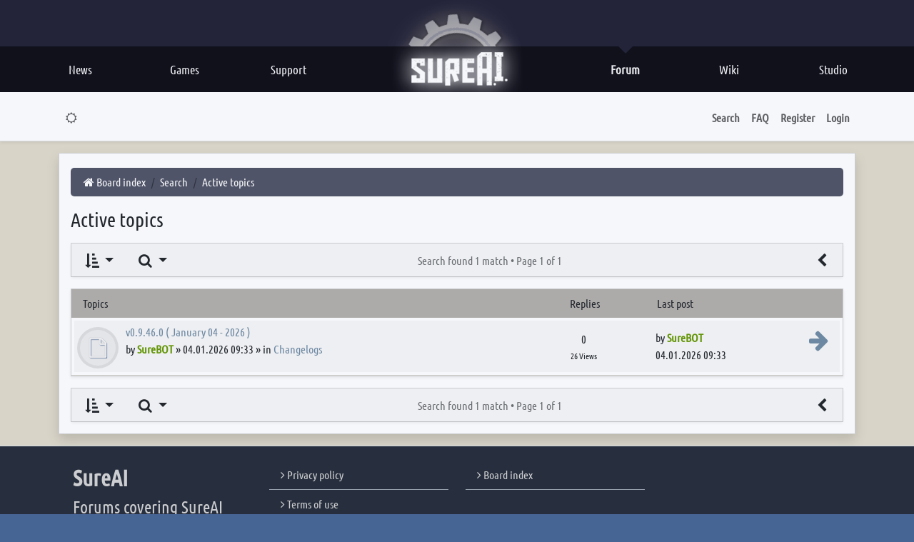

--- FILE ---
content_type: text/html; charset=UTF-8
request_url: https://forum.sureai.net/search.php?search_id=active_topics&sid=d146f1ee53220baf42a45fe7c625d500
body_size: 7848
content:
<!DOCTYPE html>
<html dir="ltr" lang="en-gb">
<head>
<meta charset="utf-8" />
<meta http-equiv="X-UA-Compatible" content="IE=edge" />
<meta name="viewport" content="width=device-width, initial-scale=1" />
<meta property="og:site_name" content="SureAI.net"/>
<meta property="og:title" content="SureAI.net" />
<meta property="og:type" content="website" />
<meta property="og:description" content="Active topics" />
<meta property="og:image" content="http://sureai.net/hp/img/social/socialthumb01.jpg">
<meta property="og:image:type" content="image/ipg" />
<meta property="og:image:width" content="256" />
<meta property="og:image:height" content="256" />
<meta property="og:locale" content="en_US" />
<meta property="og:locale:alternate" content="de_DE" />

<title>SureAI - Active topics</title>

	<link rel="alternate" type="application/atom+xml" title="Feed - SureAI" href="/forum/feed?sid=6e53cb4e4a96767c3fae9339ab28b809">	<link rel="alternate" type="application/atom+xml" title="Feed - News" href="/forum/feed/news?sid=6e53cb4e4a96767c3fae9339ab28b809">	<link rel="alternate" type="application/atom+xml" title="Feed - All forums" href="/forum/feed/forums?sid=6e53cb4e4a96767c3fae9339ab28b809">	<link rel="alternate" type="application/atom+xml" title="Feed - New Topics" href="/forum/feed/topics?sid=6e53cb4e4a96767c3fae9339ab28b809">	<link rel="alternate" type="application/atom+xml" title="Feed - Active Topics" href="/forum/feed/topics_active?sid=6e53cb4e4a96767c3fae9339ab28b809">			

<!--
	style name:	bootlike
	author:		pit
-->



<link href="./assets/css/font-awesome.min.css?assets_version=343" rel="stylesheet">
<link href="./styles/bootlike/theme/stylesheet.css?assets_version=343" rel="stylesheet">









<link base href="https://sureai.net/hp/css/main.css" rel="stylesheet" type="text/css" />
<style type="text/css">

@font-face {
	font-family: 'Ubuntu C';
	src: url('../assets/fonts/Ubuntu-C.ttf');
}


#page-body {

}
body{
	color:#536172;
}
#head{
	height:auto;
}


img.postimage {
    margin-top: 15px;
    margin-bottom: 15px;
}
.row-item {
    padding-top: 10px;
    padding-bottom: 10px;
}


#wrap{
	/*margin-top: -400px;*/
	max-width: 1024px;
	font-family:arial;
}
body {
}
img[src^="./images/smilies/icon_"]{
	border-width: 0;
	margin-bottom: -7px;
	margin-top: -3px;
}
.navbar {
	z-index:10;
	opacity:0.95;
}
.navbar-default {
    background-repeat: repeat-x;
    border-radius: 4px;
    -webkit-box-shadow: inset 0 1px 0 rgba(255,255,255,.15),0 1px 5px rgba(191, 43, 43, 0.1);
    box-shadow: inset 0 1px 0 rgba(114, 48, 48, 0.2),0 1px 5px rgba(0,0,0,.075);
	border-color: #b1ab8f;;
}


.container {
	position: relative;
	top: 50px;
	max-width: 1400px;
	padding-right: 0px;
	padding-left: 0px;
}
.breadcrumb {
    background-color: #515466;
    padding: 4px 15px 4px 15px;
    line-height: 32px;
    border-radius: 5px;
}
.breadcrumb a {
 	color: #fff;
}
.label-info {
    background-color: #db4444;
}
a {
 color: #536172;
}
h2 a {
 color: #fff;
}
.input-group {
	max-width: 400px;
}
.table-striped > tbody > tr:nth-of-type(2n+1) {
    background-color: #fff;
}
.table-striped > tbody > tr:nth-of-type(2n), .table-striped th {
    background-color: #fff;
}
.nav-justified > li > a {
    min-height: 62px;
}
.panel-default > .panel-heading {
    background-image: none;
	background-color: #b1ab8f
}
h4 span a {
	color: #000;
}
.panel-default{
	border-color: #b1ab8f;
}

.panel-primary > .panel-heading {
    background-image: none;
	background-color: #ab2a2a;
}
.panel-primary > .panel-heading {
    border-color: #a57c6c;
}
.panel-primary {
    border-color: #ab2a2a;
}
.panel-info > .panel-heading {
    color: #fff;
}
.inner{
	padding:15px;
	margin: 15px;
}



.panel-group h4, .panel-group h4 a {
	color:#fff;
}
.subforum {
    margin-left: 5px;
}
.post.panel-body {
    background-color: #fcfcfc;
}

.panel{
	background-color: #f8f2e8;
}
.row-item {
	border-bottom: 1px solid #d7d5ce;
}
.bg2 {
    background-color: #e1dbcb;
}
.bg1 {
    background-color: #f7f7f7;
}


#hm {
    height: 64px;
    width: auto;
    position: relative;
    z-index: 4;
    background-color: var(--main-bg-color);
}






.pagination > .active > span, .pagination > .active > span:focus, .pagination > .active > span:hover {
    background-color: #a43434;
    border-color: #ab2a2a;
}
.pagination > li > a, .pagination > li > span, .pagination > li > a:focus, .pagination > li > a:hover, .pagination > li > span:focus, .pagination > li > span:hover {
    color: #0b1117;
}
.label-info {
    background-color: #5fb46f;
}


.alert{
	border: 0px solid transparent;
}

.footer-links{
    background-color: #272f3b;
}
.page-footer {
    background-color: #000000;
}

.card {
	--bs-card-bg: #ffffff;
}

.card-header {
    background-color: #b3afab !important;
}
.card-footer {
    background-color: #ebe7e3 !important
}



.btn-primary {
    --bs-btn-color: #fff;
    --bs-btn-bg: #d9534f;
	--bs-btn-border-color: #b3312d;
    --bs-btn-hover-color: #fff;
    --bs-btn-hover-bg: #bb2b26;
    --bs-btn-hover-border-color: #f5eee3;
    --bs-btn-focus-shadow-rgb: 49, 132, 253;
    --bs-btn-active-color: #fff;
    --bs-btn-active-bg: #9b221f;
    --bs-btn-active-border-color: #b34340;
    --bs-btn-active-shadow: inset 0 3px 5px rgba(0, 0, 0, 0.125);
    --bs-btn-disabled-color: #fff;
    --bs-btn-disabled-bg: #0d6efd;
    --bs-btn-disabled-border-color: #0d6efd;
}
.btn-check:checked+.btn, .btn.active, .btn.show, .btn:first-child:active, :not(.btn-check)+.btn:active {
    color: var(--bs-btn-active-color);
    background-color: #bf3d39;
    border-color: var(--bs-btn-active-border-color);
}

.bg-primary {
    --bs-bg-opacity: 1;
    background-color: rgb(64 85 117) !important;
}

.card.bg2, .list-group-item.bg2, .action-bar .btn.btn-lg:hover, #format-buttons .btn:hover {
	background-color: #faf6f2;
}
div.card-body.p-2.bg2{
	background-color: #faf6f3;
}



.row-item .folder:before {
    background-color: #ededed;
    border: 4px solid #81878c24;
}
.row-item[class*="unread"] .folder:before, .row-item[class*="unread"] .folder:after{
    color: #e75967;
    -webkit-text-stroke: 1px #f39478eb;
}

a {
    color: #6f8ba3;
}

a.badge.bg-info{
	background-color: rgb(209, 83, 82) !important;
}


.mt-3 {
    margin-top: 0rem !important;
}

@media (min-width: 992px) {
    .row-cols-lg-2>* {
        flex: 0 0 auto;
        width: 33%;
    }
}




</style>








<script src="./styles/bootlike/template/color_modes.js"></script>
<noscript><style>body {visibility: visible; opacity: 1;}</style></noscript>
</head>
<body id="phpbb" class="nojs notouch section-search ltr  bg2">
<button onclick="topFunction()" id="gototop" class="btn btn-primary rounded-circle position-fixed" title="Top"><i class="fa fa-angle-up fa-2x" aria-hidden="true"></i></button> 






<div id="head" >

<div id="head-toparea">
<div id="hm-centralize">
<div id="head-left">
	
</div>


<div id="head-right">
  


</div>


</div>

<a href="https://sureai.net" onFocus="this.blur()">
<div id="head-logo"></div>
</a> 

<div id="head-gear-cont">
<div id="head-gear-back">
<div id="head-gear-layer"> 
</div>
</div>

<div id="head-gear"></div>

</div> 
</div>    
    
<div id="hm">
<div id="hm-stroke-long">
<div id="hm-centralize">

<div id="hm-stroke-l">
<a href="https://sureai.net" onFocus="this.blur()">
<div id="hm-entry" class="hm-l">News
</div></a> 
	
<a href="https://sureai.net/games/" onFocus="this.blur()">   
<div id="hm-entry" class="hm-l">Games
</div></a>

<a href="https://sureai.net/support/" onFocus="this.blur()">   
<div id="hm-entry" class="hm-l">Support
</div></a>

</div>


<div id="hm-stroke-r">
<a href="https://sureai.net/studio/" onFocus="this.blur()">   
<div id="hm-entry" class="hm-r">Studio
</div></a>

<a href="http://en.wiki.sureai.net/" onFocus="this.blur()">     
<div id="hm-entry" class="hm-r">Wiki
</div></a>

<a href="https://forum.sureai.net" onFocus="this.blur()">   
<div id="hm-entry" class="hm-r hm-on" >Forum
<div id="hm-entry-on-down" style="display: block"></div>
</div></a>
</div>
    
</div>
 
</div>
</div>
</div>















<!-- SOMETHING-->



	
	
	
	

	<div class="card border-0 sticky-top shadow-sm border-bottom">
		<div class="card-body p-1 px-md-2 px-lg-3">
				<nav class="navbar navbar-expand-md">
	<div class="container-xl">
		<button class="navbar-toggler" type="button" data-bs-toggle="collapse" data-bs-target="#navbar_collapse_header" aria-controls="navbar-collapse-header" aria-expanded="false">
			<span class="navbar-toggler-icon"></span>
		</button>

		<div id="navbar_collapse_header" class="collapse navbar-collapse justify-content-between">

			<ul class="navbar-nav fw-semibold" role="menubar">
				<li class="nav-item light-mode">
					<a class="nav-link" href="javascript:;" title="Dark mode" data-bs-theme-value="light" role="switch">
						<i class="fa fa-moon-o fa-fw" aria-hidden="true"></i>
					</a>
				</li>
				<li class="nav-item dark-mode">
					<a class="nav-link" href="javascript:;" title="Light mode" data-bs-theme-value="dark" role="switch">
						<i class="fa fa-sun-o fa-fw" aria-hidden="true"></i>
					</a>
				</li>

																			</ul>

			<ul class="navbar-nav fw-semibold" role="menubar">

								<li class="nav-item"><a class="nav-link" data-bs-toggle="offcanvas" data-bs-target="#navbar-collapse-search" aria-controls="navbar-collapse-search" role="button" aria-expanded="false">Search</a></li>
				
								
				<li class="nav-item"><a class="nav-link" href="/forum/help/faq?sid=6e53cb4e4a96767c3fae9339ab28b809" rel="help" title="Frequently Asked Questions" role="menuitem">FAQ</a></li>

											<li class="nav-item"><a class="nav-link" href="./ucp.php?mode=register&amp;sid=6e53cb4e4a96767c3fae9339ab28b809" role="menuitem">Register</a></li>
								<li class="nav-item"><a class="nav-link" href="#" data-bs-toggle="modal" data-bs-target="#login_popup" accesskey="x" role="menuitem">Login</a></li>
								</ul>

		</div>
	</div>
</nav>

<div id="navbar-collapse-search" class="offcanvas offcanvas-top" tabindex="-1" style="height: 19vh;">
	<div class="offcanvas-header bg2">
		<div class="offcanvas-title">
			<form action="./search.php?sid=6e53cb4e4a96767c3fae9339ab28b809" method="get" id="search">
				<div class="input-group">
					<input class="form-control rounded-0" name="keywords" id="keywords" type="search" maxlength="128" size="40" value="" placeholder="Search for keywords" />
					<button class="btn btn-secondary border-end-0 rounded-0" type="submit" title="Go"><i class="fa fa-check fa-fw" aria-hidden="true"></i><span class="visually-hidden">Search</span></button>
				</div>
				<input type="hidden" name="sid" value="6e53cb4e4a96767c3fae9339ab28b809" />

			</form>
		</div>
		<button class="btn-close" type="button" title="Close window" data-bs-dismiss="offcanvas" aria-label="Close window"></button>
	</div>

	<div class="offcanvas-body py-1">
		<ul class="breadcrumb fw-semibold" style="--bs-breadcrumb-divider: '|';" role="menubar">
					<li class="breadcrumb-item"><a href="./search.php?sid=6e53cb4e4a96767c3fae9339ab28b809" class="text-decoration-none" role="menuitem">Advanced search</a></li>
											<li class="breadcrumb-item"><a href="./search.php?search_id=unanswered&amp;sid=6e53cb4e4a96767c3fae9339ab28b809" class="text-decoration-none" role="menuitem">Unanswered topics</a></li>
			<li class="breadcrumb-item"><a href="./search.php?search_id=active_topics&amp;sid=6e53cb4e4a96767c3fae9339ab28b809" class="text-decoration-none" role="menuitem">Active topics</a></li>
		</ul>
	</div>
</div>
		</div>
	</div>

	<div class="card d-none d-md-block d-md-none border-0">
		<div class="card-body p-1 px-3 bg1 border-bottom shadow-sm">
						<div class="m-3 d-flex align-items-center justify-content-md-between">
				<a class="logo me-3" href="./index.php?sid=6e53cb4e4a96767c3fae9339ab28b809" title="Board index"><img class="img-thumbnail" src="./styles/bootlike/theme/images/site_logo.png" alt="Image" /></a>
				<h1 class="mb-0 fs-2 text-secondary">SureAI Forums covering SureAI game titles.</h1>
			</div>
					</div>
	</div>

	<a id="start_here" class="d-none">Skip to content</a>

		<div class="container-xl py-3">
		<div class="row">

	
		<div class="col">
		<div id="page-body" class="card p-3 pb-0 shadow" role="main">

		
		
		<ul id="nav-breadcrumbs" class="breadcrumb" role="menubar">
						
			
				
									<li class="breadcrumb-item" itemtype="https://schema.org/ListItem" itemprop="itemListElement" itemscope><a itemprop="item" href="./index.php?sid=6e53cb4e4a96767c3fae9339ab28b809" accesskey="h" data-navbar-reference="index"><i class="fa fa-home fa-fw"></i><span itemprop="name">Board index</span></a><meta itemprop="position" content="1" /></li>

														
										<li class="breadcrumb-item" itemtype="https://schema.org/ListItem" itemprop="itemListElement" itemscope><a itemprop="item" href="./search.php?sid=6e53cb4e4a96767c3fae9339ab28b809"><span itemprop="name">Search</span></a><meta itemprop="position" content="2" /></li>
																			
										<li class="breadcrumb-item" itemtype="https://schema.org/ListItem" itemprop="itemListElement" itemscope><a itemprop="item" href="./search.php?search_id=active_topics&amp;sid=6e53cb4e4a96767c3fae9339ab28b809"><span itemprop="name">Active topics</span></a><meta itemprop="position" content="3" /></li>
									
				
			
					</ul>


<h3 class="page-title mb-3">Active topics</h3>


	<div class="card mb-3">
		<div class="action-bar d-sm-flex justify-content-between bg1 shadow-sm">
			<div class="d-flex">
							<form method="post" action="./search.php?st=7&amp;sk=t&amp;sd=d&amp;sr=topics&amp;sid=6e53cb4e4a96767c3fae9339ab28b809&amp;search_id=active_topics">
					<div class="btn-group dropdown">
	<button type="button" class="btn btn-lg dropdown-toggle rounded-0 border-0" data-bs-toggle="dropdown" aria-expanded="false" title="Display and sorting options"><i class="fa fa-sort-amount-asc fa-fw" aria-hidden="true"></i></button>
	<ul class="dropdown-menu dropdown-form display-options text-nowrap p-2">
			<li class="text-end mb-1"><label class="col-form-label">Display:</label> <select name="st" id="st"><option value="0">All results</option><option value="1">1 day</option><option value="7" selected="selected">7 days</option><option value="14">2 weeks</option><option value="30">1 month</option><option value="90">3 months</option><option value="180">6 months</option><option value="365">1 year</option></select></li>
					<li class="dropdown-divider"><li>
		<li><input type="submit" class="btn btn-secondary btn-sm w-100" name="sort" value="Go" /></li>
	</ul>
</div>
				</form>
			
							<form method="post" action="./search.php?st=7&amp;sk=t&amp;sd=d&amp;sr=topics&amp;sid=6e53cb4e4a96767c3fae9339ab28b809&amp;search_id=active_topics">
					<button class="btn dropdown-toggle btn-lg rounded-0 border-0" title="Search" type="button" data-bs-toggle="dropdown" aria-haspopup="true" aria-expanded="false"><i class="fa fa-search fa-fw" aria-hidden="true"></i><span class="visually-hidden">Search</span></button>
					<div class="dropdown-menu dropdown-menu-start" role="search">
						<div class="input-group px-2">
							<input class="form-control" type="search" value="" name="add_keywords" id="add_keywords" size="20" placeholder="Search these results" />
							<button type="submit" class="btn btn-secondary" title="Search"><i class="fa fa-search fa-fw" aria-hidden="true"></i><span class="visually-hidden">Search</span></button>
						</div>
					</div>
				</form>
									</div>

						<div class="btn btn-lg d-none d-lg-block disabled fs-6 mt-1 text-nowrap bg-transparent border-0 rounded-0">
				Search found 1 match &bull; <span class="fw-normal">Page <strong>1</strong> of <strong>1</strong></span>
			</div>
			
			<div class="d-flex">
							<a href="./search.php?sid=6e53cb4e4a96767c3fae9339ab28b809" class="btn btn-lg rounded-0 border-0" title="Go to advanced search" accesskey="r"><i class="fa fa-chevron-left fa-fw" aria-hidden="true"></i></a>
			
						</div>
		</div>
	</div>


		<div class="card mb-3 shadow-sm">
		<div class="card-header mb-1 border-bottom-0">
			<div class="row">
				<div class="col-lg-7 col-md-6 col-12">Topics</div>
				<div class="col-md-2 d-none d-md-block text-center">Replies</div>
				<div class="col-lg-3 col-md-4 d-none d-md-block">Last post</div>
							</div>
		</div>

					<div class="container-fluid row-item position-relative p-0 topic_read">
			<div class="row m-1 mt-0 p-1 align-items-center bg1" title="There are no new unread posts for this topic.">
				<div class="col-lg-7 col-md-6 col-12 folder hidden-folder">
								
													
																									<a class="topic-title" href="./viewtopic.php?t=15345&amp;sid=6e53cb4e4a96767c3fae9339ab28b809">v0.9.46.0 ( January 04 - 2026 )</a><br>
			
					<div class="d-none d-md-block">
																								by  <a href="./memberlist.php?mode=viewprofile&amp;u=7&amp;sid=6e53cb4e4a96767c3fae9339ab28b809" style="color: #669900;" class="username-coloured">SureBOT</a>  &raquo; 04.01.2026 09:33 &raquo; in <a href="./viewforum.php?f=241&amp;sid=6e53cb4e4a96767c3fae9339ab28b809">Changelogs</a> &nbsp;
											</div>
			
								
					<div class="d-md-none">
						Posted in <a href="./viewforum.php?f=241&amp;sid=6e53cb4e4a96767c3fae9339ab28b809">Changelogs</a><br>
						Replies: <span class="badge rounded-pill bg-secondary me-2">0</span>
						Views: <span class="badge rounded-pill bg-secondary me-2">26</span>
						<br>
																		Last post by  <a href="./memberlist.php?mode=viewprofile&amp;u=7&amp;sid=6e53cb4e4a96767c3fae9339ab28b809" style="color: #669900;" class="username-coloured">SureBOT</a>  &laquo; <a href="./viewtopic.php?p=110512&amp;sid=6e53cb4e4a96767c3fae9339ab28b809#p110512" title="Go to last post"><time datetime="2026-01-04T09:33:26+00:00">04.01.2026 09:33</time></a>
					</div>
									</div>
			
				<div class="col-md-2 d-none d-md-block text-center">
					0
					<div class="small"><span class="small">26 Views</span></div>
				</div>
				<div class="col-lg-3 col-md-4 d-none d-md-block">
					by  <a href="./memberlist.php?mode=viewprofile&amp;u=7&amp;sid=6e53cb4e4a96767c3fae9339ab28b809" style="color: #669900;" class="username-coloured">SureBOT</a> 					<a class="float-end" href="./viewtopic.php?p=110512&amp;sid=6e53cb4e4a96767c3fae9339ab28b809#p110512" title="Go to last post"><i class="fa fa-arrow-right fs-2" aria-hidden="true"></i><span class="visually-hidden">View the latest post</span></a> <br>
					<time datetime="2026-01-04T09:33:26+00:00">04.01.2026 09:33</time>
				</div>
							</div>
		</div>
				</div>
	

	<div class="card mb-3">
		<div class="action-bar d-sm-flex justify-content-between bg1 shadow-sm">
			<div class="d-flex">
							<form method="post" action="./search.php?st=7&amp;sk=t&amp;sd=d&amp;sr=topics&amp;sid=6e53cb4e4a96767c3fae9339ab28b809&amp;search_id=active_topics">
					<div class="btn-group dropdown">
	<button type="button" class="btn btn-lg dropdown-toggle rounded-0 border-0" data-bs-toggle="dropdown" aria-expanded="false" title="Display and sorting options"><i class="fa fa-sort-amount-asc fa-fw" aria-hidden="true"></i></button>
	<ul class="dropdown-menu dropdown-form display-options text-nowrap p-2">
			<li class="text-end mb-1"><label class="col-form-label">Display:</label> <select name="st" id="st"><option value="0">All results</option><option value="1">1 day</option><option value="7" selected="selected">7 days</option><option value="14">2 weeks</option><option value="30">1 month</option><option value="90">3 months</option><option value="180">6 months</option><option value="365">1 year</option></select></li>
					<li class="dropdown-divider"><li>
		<li><input type="submit" class="btn btn-secondary btn-sm w-100" name="sort" value="Go" /></li>
	</ul>
</div>
				</form>
			
							<form method="post" action="./search.php?st=7&amp;sk=t&amp;sd=d&amp;sr=topics&amp;sid=6e53cb4e4a96767c3fae9339ab28b809&amp;search_id=active_topics">
					<button class="btn dropdown-toggle btn-lg rounded-0 border-0" title="Search" type="button" data-bs-toggle="dropdown" aria-haspopup="true" aria-expanded="false"><i class="fa fa-search fa-fw" aria-hidden="true"></i><span class="visually-hidden">Search</span></button>
					<div class="dropdown-menu dropdown-menu-start" role="search">
						<div class="input-group px-2">
							<input class="form-control" type="search" value="" name="add_keywords" id="add_keywords" size="20" placeholder="Search these results" />
							<button type="submit" class="btn btn-secondary" title="Search"><i class="fa fa-search fa-fw" aria-hidden="true"></i><span class="visually-hidden">Search</span></button>
						</div>
					</div>
				</form>
									</div>

						<div class="btn btn-lg d-none d-lg-block disabled fs-6 mt-1 text-nowrap bg-transparent border-0 rounded-0">
				Search found 1 match &bull; <span class="fw-normal">Page <strong>1</strong> of <strong>1</strong></span>
			</div>
			
			<div class="d-flex">
							<a href="./search.php?sid=6e53cb4e4a96767c3fae9339ab28b809" class="btn btn-lg rounded-0 border-0" title="Go to advanced search" accesskey="r"><i class="fa fa-chevron-left fa-fw" aria-hidden="true"></i></a>
			
						</div>
		</div>
	</div>

					</div><!-- end end page-body-->
		</div><!-- end col -->
		</div><!-- end row -->
	</div><!-- end container -->



	<div id="page-footer" class="page-footer border-top" role="contentinfo">
		<nav class="navbar navbar-expand-md footer-links" role="navigation">
	<div class="container-xl">
		<button class="navbar-toggler ms-auto" type="button" data-bs-toggle="collapse" data-bs-target="#navbar-collapse-footer"><span class="navbar-toggler-icon"></span></button>
		<div id="navbar-collapse-footer" class="collapse navbar-collapse justify-content-lg-between">
			<div class="container-fluid p-2">
				<div class="row m-0">

					<div class="col-lg-3 d-none d-lg-flex align-items-center">
						<div>
							<h2 class="fw-semibold">SureAI</h2>
							<h4>Forums covering SureAI game titles.</h4>						</div>
					</div>

					<div class="col-lg-3 col-md-6">
						<ul class="list-group list-group-flush">
							<li class="list-group-item"><a href="./ucp.php?mode=privacy&amp;sid=6e53cb4e4a96767c3fae9339ab28b809" role="menuitem"><i class="fa fa-angle-right" aria-hidden="true"></i> Privacy policy</a></li>
							<li class="list-group-item"><a href="./ucp.php?mode=terms&amp;sid=6e53cb4e4a96767c3fae9339ab28b809" role="menuitem"><i class="fa fa-angle-right" aria-hidden="true"></i> Terms of use</a></li>
													<li class="list-group-item"><a href="/forum/user/delete_cookies?sid=6e53cb4e4a96767c3fae9339ab28b809" data-ajax="true" data-refresh="true" role="menuitem"><i class="fa fa-angle-right" aria-hidden="true"></i> Delete cookies</a></li>
													<li class="dropdown-divider"></li>
						</ul>
					</div>

					<div class="col-lg-3 col-md-6">
						<ul class="list-group list-group-flush">
																			<li class="list-group-item"><a href="./index.php?sid=6e53cb4e4a96767c3fae9339ab28b809" data-navbar-reference="index"><i class="fa fa-angle-right" aria-hidden="true"></i> Board index</a></li>																															<li class="dropdown-divider"></li>
						</ul>
					</div>

					<div class="col-lg-3 col-md-6">
						<ul class="list-group list-group-flush">
																																					<li class="dropdown-divider"></li>
						</ul>
					</div>

				</div>
			</div>
		</div>
	</div>
</nav>

		<div class="container-xl">
			<div class="p-3 d-md-flex justify-content-md-between">
				<div>
					<p class="mb-0">Powered by <a href="https://www.phpbb.com/">phpBB</a>&reg; Forum Software &copy; phpBB Limited</p>
														</div>

				<div class="mt-2 mt-md-0 text-md-end">
															<p class="mb-0">All times are <span title="UTC">UTC</span></p>
																			</div>
			</div>
		</div>
	</div>

	<div>
		<a id="bottom" class="d-block" accesskey="z"></a>
		<img class="sr-only" aria-hidden="true" src="&#x2F;forum&#x2F;cron&#x2F;cron.task.core.update_hashes&#x3F;sid&#x3D;6e53cb4e4a96767c3fae9339ab28b809" width="1" height="1" alt="">
	</div>

	<div id="darkenwrapper" class="darkenwrapper position-relative" data-ajax-error-title="AJAX error" data-ajax-error-text="Something went wrong when processing your request." data-ajax-error-text-abort="User aborted request." data-ajax-error-text-timeout="Your request timed out; please try again." data-ajax-error-text-parsererror="Something went wrong with the request and the server returned an invalid reply.">
		<div id="darken" class="darken position-fixed start-0 top-0 w-100 h-100 bg-dark">&nbsp;</div>
	</div>

	<div id="phpbb_alert" class="phpbb_alert position-fixed start-0 end-0 mx-auto top-50 translate-middle-y" data-l-err="Error" data-l-timeout-processing-req="Request timed out.">
		<div class="bg-white border rounded-3">
			<div class="modal-header p-3 d-flex justify-content-between border-bottom">
				<h5 class="alert_title modal-title">&nbsp;</h5>
				<a href="#" class="alert_close btn-close" title="Close window"></a>
			</div>
			<p class="alert_text p-3"></p>
		</div>
	</div>
	<div id="phpbb_confirm" class="phpbb_alert position-fixed start-0 end-0 mx-auto top-50 translate-middle-y">
		<p class="alert_text"></p>
	</div>

		<div id="login_popup" class="modal fade" tabindex="-1" role="dialog">
		<div class="modal-dialog modal-dialog-centered" role="document">
			<div class="modal-content">
				<div class="modal-header">
					<h5 class="modal-title">Login</h5>
					<button type="button" class="btn-close" title="Close window" data-bs-dismiss="modal" aria-label="Close window"></button>
				</div>

				<form method="post" action="./ucp.php?mode=login&amp;sid=6e53cb4e4a96767c3fae9339ab28b809">
					<div class="modal-body">
						<div class="row">
							<div class="col-md-12 col-lg-10 offset-lg-1">
								<div class="form-floating mb-3">
									<input class="form-control w-100" id="username" name="username" size="10" placeholder="Username" tabindex="1" autocomplete="off" />
									<label for="username">Username</label>
								</div>
								<div class="form-floating mb-3">
									<input class="form-control w-100" type="password" id="password" name="password" size="10" placeholder="Password" tabindex="2" autocomplete="off" />
									<label for="password">Password</label>
								</div>

																<div class="form-check form-switch">
									<label class="form-check-label" for="autologin"><input class="form-check-input" type="checkbox" id="autologin" name="autologin" tabindex="3" />Remember me</label><br>
								</div>
																<div class="form-check form-switch">
									<label class="form-check-label" for="viewonline"><input class="form-check-input" type="checkbox" id="viewonline" name="viewonline" tabindex="4" />Hide my online status this session</label>
								</div>
							</div>
						</div>
					</div>

					<div class="modal-footer">
						<button class="btn btn-success w-100" type="submit" name="login" value="Login" tabindex="5"><i class="fa fa-power-off fa-fw" aria-hidden="true"></i> Login</button>
						<input type="hidden" name="redirect" value="./search.php?search_id=active_topics&amp;sid=6e53cb4e4a96767c3fae9339ab28b809" />
<input type="hidden" name="creation_time" value="1767832401" />
<input type="hidden" name="form_token" value="770eb4013d9dac5f0a142653f54ae3d401e6a72d" />

						
					</div>
				</form>

			</div>
		</div>
	</div>		<div id="offcanvas_right" class="offcanvas offcanvas-end" tabindex="-1" aria-labelledby="offcanvas_right">
	<div class="offcanvas-header border-bottom">
		<h5 class="offcanvas-title fw-bold"><span class="username">Anonymous</span></h5>
		<button type="button" class="btn-close text-reset" title="Close window" data-bs-dismiss="offcanvas" aria-label="Close window"></button>
	</div>
	<div class="offcanvas-body bg1">
		<div class="mb-1 text-center fw-bold">User Control Panel</div>
		<div class="list-group mb-3 rounded-0 shadow">
		
			<div class="list-group-item p-0 bg2">
				<div class="row m-0 align-items-center">
								
					<div class="col-12 px-2 py-1">
										
										
						<a href="./ucp.php?sid=6e53cb4e4a96767c3fae9339ab28b809" class="btn btn-secondary btn-sm w-100 my-1" role="menuitem"><i class="fa fa-sliders fa-fw" aria-hidden="true"></i> User Control Panel</a>
										
					
					
										</div>
				</div>
			</div>

			<a class="list-group-item list-group-item-action text-center" href="./ucp.php?mode=login&amp;redirect=search.php%3Fsearch_id%3Dactive_topics&amp;sid=6e53cb4e4a96767c3fae9339ab28b809" accesskey="x" role="menuitem"><i class="fa fa-power-off fa-fw" aria-hidden="true"></i> Login</a>

		</div>

		<div class="mb-1 text-center fw-bold">Notifications</div>
		<ul id="notification_list" class="list-group mb-3 rounded-0 shadow">
	<li class="list-group-item list-group-item-action p-0 text-center"><a href="./ucp.php?i=ucp_notifications&amp;mode=notification_options&amp;sid=6e53cb4e4a96767c3fae9339ab28b809" class="dropdown-item p-2">Settings</a></li>
		<li class="list-group-item notification-text p-2 text-center">You have no notifications</li>
	
	
		<li class="list-group-item list-group-item-action p-0 text-center"><a class="dropdown-item p-2" href="./ucp.php?i=ucp_notifications&amp;sid=6e53cb4e4a96767c3fae9339ab28b809">See All</a></li>
		</ul>
	</div>
</div>

<script src="./assets/javascript/jquery-3.7.1.min.js?assets_version=343"></script>
<script src="./assets/javascript/core.js?assets_version=343"></script>
<script src="./styles/bootlike/template/bootstrap.bundle.min.js"></script>


<script>
//Get the button:
goTopButton = document.getElementById("gototop");

// When the user scrolls down 20px from the top of the document, show the button
window.onscroll = function() {scrollFunction()};

function scrollFunction() {
	if (document.body.scrollTop > 20 || document.documentElement.scrollTop > 20) {
		gototop.style.display = "block";
	} else {
		gototop.style.display = "none";
	}
}

// When the user clicks on the button, scroll to the top of the document
function topFunction() {
	document.body.scrollTop = 0; // For Safari
	document.documentElement.scrollTop = 0; // For Chrome, Firefox, IE and Opera
}
</script>

<script>
	function resize() {
		if ($(window).width() < 975) {
			$('.hidden-friends-list').removeClass('show');
			$('.hidden-friends-list').addClass('collapse');
		}
		else {
			$('.hidden-friends-list').removeClass('collapse');
			$('.hidden-friends-list').addClass('show');
		}
	}

	$(document).ready( function() {
		$(window).resize(resize);
		resize();
	});

	var tooltipTriggerList = [].slice.call(document.querySelectorAll('[data-bs-toggle="tooltip"]'))
	var tooltipList = tooltipTriggerList.map(function (tooltipTriggerEl) {
		return new bootstrap.Tooltip(tooltipTriggerEl)
	})

	var popoverTriggerList = [].slice.call(document.querySelectorAll('[data-bs-toggle="popover"]'))
	var popoverList = popoverTriggerList.map(function (popoverTriggerEl) {
		return new bootstrap.Popover(popoverTriggerEl)
	})

	var loginModal = document.getElementById('login_popup')
	var loginInput = document.getElementById('username')

	loginModal.addEventListener('shown.bs.modal', function () {
		loginInput.focus()
	})

	$(document).ready(function(){
		$('.progress_value > span').each(function(){
			$(this).prop('Counter',0).animate({
				Counter: $(this).text()
			},{
				duration: 1500,
				easing: 'swing',
				step: function (now){
				$(this).text(Math.ceil(now));
			}
		});
		});
	});

	$('.toggle-plus').click(function() {
		$(this).toggleClass('toggle-minus');
	});

	$('.toggle-plus').attr('title', 'Expand view').click(function() {
		$(this).toggleClass('toggle-plus');
		var title = 'Expand view' ;
		if( $(this).hasClass('toggle-minus')){
			title = 'Collapse view';
		}
		$(this).attr('title', title);
	});

	function showTheme() {
	  // Check Local Storage then apply dark theme if it's active
	}
	function showContent() {
		document.body.style.visibility = 'visible';
		document.body.style.opacity = 1;
	}
	window.addEventListener('DOMContentLoaded', function () {
		showTheme();
		showContent();
	});

</script>


<script src="./styles/bootlike/template/forum_fn.js?assets_version=343"></script>
<script src="./styles/bootlike/template/ajax.js?assets_version=343"></script>



</body>
</html>


--- FILE ---
content_type: text/css
request_url: https://forum.sureai.net/styles/bootlike/theme/stylesheet.css?assets_version=343
body_size: -5
content:
@import url("imageset.css?hash=3a7fafb1");
@import url("custom.css?hash=48eb3f89");
@import url("bootstrap.min.css?hash=1034bac8");
@import url("dark.css?hash=18fhg9gt");


--- FILE ---
content_type: text/css
request_url: https://sureai.net/hp/css/main.css
body_size: 6754
content:
@font-face {
	font-family: 'Ubuntu C';
	src: url('../font/Ubuntu-C.ttf');
}

:root {
	
  --text-dark-color: #0d0d15;
	
  --main-bg-color: #0d0d15;
  --main-bg-light-color: #212135; /* #212135;*/
  --main-bg-sub-color: #1c1c27;
  
  
  --color-signal: #2d4c75; /*#bb2d2d; /*#b92425;*/
  
  
  --main-bg-content-color: #f2f2f2;
  --main-text-light-color: #f2f2f2;
}

body {
	background-color: var(--main-bg-color);
	font-family: 'Ubuntu C';
	margin-right: 0px;
	margin-left: 0px;
	color: var(--main-bg-color);
	margin-bottom: 0px;
	margin-top: 0px;
	background-repeat: repeat-y;
	background-position: center;
	min-width: 750px;
}
pb {
	font-weight: bold;
	padding-right: 6px;
}


h1 {
	font-size: 24px;
	line-height: 40px;
	margin: 0px;
	font-weight: normal;
}
#struc3-content li, #footer-in-right li, #footer-in-mid li, #footer-in-left li{
	list-style-type: none;
	margin-left: -40px;
	padding-top: 3px;
	padding-bottom: 3px;
}
ul {
	margin-top: 4px;
}

a {
	color: #fff;
	text-decoration: none;
}
a:hover {
	text-decoration: underline;
}
.s-left {
	text-align: left;
}
.line-1 {
	padding-top: 8px;
	padding-right: 15px;
	padding-bottom: 5px;
	line-height: 30px;
}
#social-cont-bottom {
	height: 45px;
	width: auto;
}





#social-buttons {
	height: 32px;
	width: 32px;
	float: left;
	border-radius: 6px;
	opacity: 0.9;
	margin-top: 2px;
	margin-right: 3px;
	margin-bottom: 2px;
	margin-left: 3px;
    border-style: solid;
    border-width: 4px;
    border-color: var(--main-bg-light-color);
	background-color: var(--main-bg-light-color);
}
#social-buttons:hover {
	opacity: 1;
}

a:hover.hov.hov80  {
	opacity: 1;
}

#social-buttons-donate {
	height: 32px;
	line-height:31px;
	width: 100px;
	float: left;
	border-radius: 6px;
	opacity: 0.9;
	margin-top: 2px;
	margin-right: 5px;
	margin-bottom: 2px;
	margin-left: 3px;
	cursor: pointer;
	font-size: 20px;
	text-align: center;
	border-style: solid;
    border-width: 4px;
    border-color: var(--main-bg-light-color);
	background-color: var(--main-bg-light-color);
	color: var(--main-text-light-color);
}
#social-buttons-donate:hover {
	text-decoration: none;
	opacity:1;
}
#footer-in #social-buttons-donate {
	color: #FFFFFF;
}	


#social-buttons-donate-txt {
	width: 100px;
	float: left;
	background-color: #b1ab8f;
	border-radius: 6px;
	opacity: 0.8;
	cursor: pointer;
	border: 1px solid #49493b;
	font-weight: bold;
	font-size: 16px;
	clear: both;
}



#content {
	height: auto;
	width: 1024px;
	margin-right: auto;
	margin-left: auto;
	top: 60px;
	position: absolute;
	background-color: #BABABA;
}
#normalizer {
	float: left;
	height: 376px;
	width: 1024px;
	background-position: center 20px;
	margin-top: 45px;
	background-repeat: no-repeat;
	cursor: default;
	margin-right: 0px;
	margin-left: 0px;
}

#studio-label-r {
	background-position: center 90px;
	background-image: url(../img/Players_choice_logo-s.png);
	-webkit-filter: sepia(20%);
}

.project-hh {
	line-height: 30px;
	color: var(--text-dark-color);
	font-size: 18px;
	font-weight: bold;
	padding-bottom: 4px;
	margin-bottom: 6px;
}
.hh-right {
	line-height: 12px;
	color: #fff;
	font-size: 14px;
	float: right;
	padding: 8px;
	margin-top:4px;
	margin-left:2px;
	border-radius: 2px;
	background-color: var(--main-bg-color);
}


.ibox-t {
	line-height: 16px;
	font-size: 14px;
	padding-right: 2px;
	padding-bottom: 2px;
	padding-left: 2px;
	padding-top: 4px;
	margin-top: 4px;
}
.ibox-t-b {
	line-height: 16px;
	font-size: 16px;
	padding-right: 2px;
	padding-bottom: 2px;
	padding-left: 2px;
	padding-top: 6px;
	margin-top: 8px;
}

#p-c:hover .p-c{
	display: block;
	position: absolute;
}
#p-c .p-c {
	display: none;
}

#infobox {
	box-shadow: 2px 2px 5px 0px rgba(0,0,0,0.75);
	height: auto;
	width: 290px;
	background-color: var(--main-bg-content-color);
	padding-left: 8px;
	padding-right: 8px;
	padding-top: 8px;
	padding-bottom: 10px;
	color: var(--text-dark-color);
	opacity: 0.98;
	min-height: 100px;
	margin-top: 10px;
	z-index: 2;
	position: relative;
}
#infobox img{
	height: auto;
	-ms-transition: all 0.2s ease-in-out 0s;
	-o-transition: all 0.2s ease-in-out 0s;
	margin-top: 8px;
	margin-bottom: 3px;
	margin-right: auto;
	margin-left: auto;
	display: block;
}
.infobox-rel {
	-ms-transition: all 0.2s ease-in-out 0s;
	-o-transition: all 0.2s ease-in-out 0s;
	position: relative;
	margin-top: 5px;
	margin-bottom: 5px;
}
#infobox-arrow-hr {
	float: right;
	height: 50px;
	width: 1px;
}
#infobox-arrow-hl {
	float: left;
	height: 50px;
	width: 1px;
}
#infobox-arrow-r {
	width: 10px;
	height: 0px;
	float: right;
	position: absolute;
	top: 0px;
	margin-left: 9px;
	border-top-width: 20px;
	border-right-width: 0;
	border-bottom-width: 20px;
	border-left-width: 20px;
	border-top-style: solid;
	border-right-style: solid;
	border-bottom-style: solid;
	border-left-style: solid;
	border-top-color: transparent;
	border-right-color: transparent;
	border-bottom-color: transparent;
	border-left-color: var(--main-bg-content-color);
}
#infobox-arrow-l {
	width: 0px;
	height: 0px;
	float: left;
	position: absolute;
	top: 0px;
	margin-left: -28px;
	border-top-width: 20px;
	border-right-width: 20px;
	border-bottom-width: 20px;
	border-left-width: 0;
	border-top-style: solid;
	border-right-style: solid;
	border-bottom-style: solid;
	border-left-style: solid;
	border-top-color: transparent;
	border-right-color: var(--main-bg-content-color);
	border-bottom-color: transparent;
	border-left-color: transparent;
}
#project-hold {
	height: 550px;
	width: 256px;
	background-position: center center;
	background-repeat: no-repeat;
	transition: all 0.4s ease 0s;
	cursor: pointer;
	float: left;
	margin-right: 0px;
	margin-left: 0px;
	background-color: rgba(46, 53, 62, 0.65);
	margin-right: 0.1%;
	
}
#project-hold:hover {
	background-position: center -10px;
	filter: brightness(1.2);
}
#project-hold-name {
	text-shadow: 1px 1px 2px rgba(43,43,43, 1);
	font-size:19px;
    height: 70px;
    padding: 30px;
	padding-top: 22px;
    margin-top: 500px;
	background-color:#000000;
	/*background-color: var(--color-signal);*/
	box-shadow: 0px 0px 2px 0px #000000;
    color: #fff;
	border-bottom-left-radius: 3px;
    border-bottom-right-radius: 3px;
	overflow: hidden;
}
 a:hover #project-hold-name {
	 height: 72px;
	 -ms-transition: all 0.2s ease-in-out 0s;
	-o-transition: all 0.2s ease-in-out 0s;

}
#project-hold-projects {
	height: 32px;
	padding: 4px;
	line-height: 32px;
	text-align: center;
	color: #fff;
	text-decoration: none;
}
 a:hover #project-hold-projects {
	text-decoration: underline;
	color: #fff;
	opacity:0.95;
}


#project-hold-status {
	height: 12px;
	padding: 4px;
	text-align: left;
	font-size: 10px;
	color: #b1ab8f;
}
#content-wrap {
	max-width: 1024px;
	margin-right: auto;
	margin-left: auto;
	position: relative;
	top: -63px;
}
.tb1 {
	background-image: url(../img/png_tp_bg.png);
}
.tb2 {
	background-image: url(../img/png_tp_bg.png);
}

.jm-t1 {
	font-weight: bold;
}
#struc {
	overflow:hidden;
	height: 500px;
	width: 100%;
	margin-right: auto;
	margin-left: auto;
	clear: none;
	top: -51px;
	position: relative;
	z-index: 0;
	/*background-color: var(--main-bg-light-color);*/
	
	/*background: linear-gradient(180deg, rgb(37 37 41) 0%, rgb(22 22 27) 35%, rgb(20 20 20) 100%);*/
}
#struc2 {
	clear: left;
	margin-top: 0px;
}
#struc7 {
	display:none;
	height: auto;
	width: 250px;
	margin-right: 2px;
	margin-left: auto;
	float: right;
	z-index: 8;
	margin-top: 2px;
}


#struc3 {
	width:230px;
	height: auto;
	margin-right: auto;
	margin-left: auto;
	z-index: 8;
	position: relative;
	top: -53px;
}

#struc3-scroll {
	width:230px;
	height: auto;
	margin-right: auto;
	margin-left: auto;
	z-index: 8;
	position: relative;
	top: -53px;
}


.struc3-color1 {
	/*background-color: #49493b;*/
}

.struc3-color2 {
	background-color: #3b4f61;
}
.struc3-color3 {
	background-color: #1F2029;
}
.struc3-color4 {
	background-color: #000000;
}
.struc3-color5 {
	background-color: var(--color-signal);
}
.struc3-color6 {
	background-color: #54344c;
}



#struc3-content2 {
	margin-top: 5px;
	height: 300px;
	padding: 10px;
	top: -35px;
	position: relative;
	z-index: 6;
	background-color: #b1ab8f;
	display: none;
}

#struc3-bottom {
	height: 5px;
	width: 220px;
}
.b-shadow-01 {	
	box-shadow: -15px 0px 6px 0px rgba(31, 73, 125, 0.8), 
	15px 0px 6px 0px rgba(31, 73, 125, 0.8);
}




#struc3-down {
	width: 0;
	height: 0;
	/*border-top-width: 15px;
	border-right-width: 136px;
	border-left-width: 136px;
	border-top-style: solid;
	border-right-style: solid;
	border-left-style: solid;
	border-right-color: transparent;
	border-left-color: transparent;*/
	margin-top: 5px;
	clear: both;
}

.struc3-down-color1 {
	border-top-color: #49493b;
}
.struc3-down-color2 {
	border-top-color: #ab2a2a;
}
.struc3-down-color3 {
	border-top-color: #1F2029;
}
.struc3-down-color4 {
	border-top-color: #000000;
}



.download-color {
	background-color: #3c3c3c4a;
}
.download-btn{
	line-height:50px;
	font-size: 20px;
}

#download-head {
	height: auto;
	font-size: 22px;
	color: var(--text-dark-color);
	background-color: var(--main-text-light-color);
	padding-top: 20px;
	cursor: default;
	padding-left: 30px;
	padding-right: 20px;
	padding-bottom:15px;
	border-top-left-radius: 7px;
    border-top-right-radius: 7px;
}
#download-content:hover {
	filter: brightness(1.5);
	cursor: pointer;
}
#download-content {
	min-height: 50px;
	height: auto;
	color: #FFF;
	cursor: default;
	padding-right: 30px;
	padding-left: 30px;
	padding-top: 10px;
	padding-bottom: 10px;
}
#download-bottom {
	min-height: 15px;
	height: auto;
	cursor: default;
	padding-right: 5px;
	padding-left: 5px;
	border-bottom-left-radius: 7px;
    border-bottom-right-radius: 7px;
    margin-bottom: 10px;
}
#download-wrapper {
	height: auto;
	margin-right: auto;
	margin-left: auto;
    padding-right: 35px;
    padding-left: 35px;
    padding-top: 15px;
	padding-bottom: 15px;
}









#struc3-head {
	height: auto;
	font-size: 18px;
	color: #FFF;
	padding-top: 20px;
	cursor: default;
	padding-left: 20px;
	padding-right: 20px;
	padding-bottom:15px;
	border-top-left-radius: 7px;
    border-top-right-radius: 7px;
	filter: brightness(1.2);
}

#struc3-head-mark {
	height: 36px;
	width: 36px;
	position: relative;
	top: 10px;
	right: -166px;
	margin-top: -40px;
}

#struc3-platform {
	height: 50px;
	width: 50px;
	float: right;
	margin-right: -5px;
}


#struc3-content {
	min-height: 50px;
	height: auto;
	color: #FFF;
	cursor: default;
	padding-right: 20px;
	padding-left: 20px;
	padding-top: 8px;
}
#struc3-bottom {
	min-height: 8px;
	height: auto;
	cursor: default;
	padding-right: 5px;
	padding-left: 5px;
	border-bottom-left-radius: 7px;
    border-bottom-right-radius: 7px;
    margin-bottom: 10px;
}


#struc3-jobs {
	height: 40px;
	padding-top: 5px;
	padding-right: 15px;
	padding-bottom: 5px;
	padding-left: 60px;
	color: #6C3231;
	background-color: #C4C099;
	background-image: url(../img/static/iconset.png);
	background-position: -454px -5px;
	background-repeat: no-repeat;
	line-height: 40px;
	border-radius: 5px;
	margin-bottom: 20px;
	margin-left: 0px;
	margin-top: 10px;
}
#struc4 {
	height: auto;
	width: 740px;
	border-radius: 3px;
	margin-right: auto;
	margin-left: auto;
	float: left;
	margin-bottom: 40px;
}
#struc4news {
	border-radius: 3px;
	height: auto;
	width: 740px;
	margin-right: auto;
	margin-left: auto;
	float: left;
	margin-bottom: 80px;
}
#struc5 {
	border-radius: 3px;
	height: auto;
	max-width: 1024px;
	margin-right: auto;
	margin-left: auto;
	clear: both;
	margin-bottom: 40px;
}


.struc-bg {
	color: var(--main-text-light-color);
	/*background-color: var(--main-bg-sub-color);*/
}
.struc-bg a{
	color: var(--main-text-light-color); /*#b1ab8f;*/
}


.struc-bg01 {
	color: var(--main-text-light-color);
	/*background-color: var(--main-bg-sub-color);*/
}
.struc-bg01 a{
	color: #649ae4; /*#b1ab8f;*/
}
.struc-bg01-n {
	color: var(--main-text-light-color);
}
.struc-bg01-n a{
	color: #649ae4;
}



.hov-80 {
	opacity: 0.95;
	border-radius:3px;

}
.hov-90 {
	opacity: 0.9;
	border-radius:3px;
}

.hov-sh01 {
	filter: grayscale(100%);
}
.hov:hover {
	opacity: 1.0;
	filter: grayscale(0%);
	filter: brightness(1.2);
}
#submenu {
	height: auto;
	margin-right: auto;
	margin-left: auto;
	z-index: 8;
	position: relative;
	background-color: #21201F;
	box-shadow: 2px 2px 5px 0px rgba(0,0,0,0.75), inset 2px 0px 20px 5px rgba(0,0,0,0.75);
	border-bottom-left-radius: 10px;
	border-bottom-right-radius: 10px;
	border: 1px solid #383029;
}
#submenu-align {
	height: auto;
	width: 1024px;
	position: relative;
	left: -754px;
	top: 4px;
}

#submenu-in {
	margin-right: auto;
	margin-left: auto;
	width: 1024px;
	height: 35px;
	padding-top: 8px;
	padding-bottom: 4px;
}
#submenu-entry {
	width: 136px;
	float: left;
	text-align: center;
	margin-right: 8px;
	margin-left: 8px;
	height: 25px;
	vertical-align: middle;
	padding: 2px;
	line-height: 26px;
}


#content-p {
	height: auto;
	margin-right: auto;
	margin-left: auto;
    padding-right: 35px;
    padding-left: 35px;
    padding-top: 15px;
	padding-bottom: 15px;
}
#content-p2 {
	height: auto;
	width: 670px;
	margin-right: auto;
	margin-left: auto;
    padding-right: 35px;
    padding-left: 35px;
    padding-top: 15px;
	padding-bottom: 15px;
	clear:both;
}
#content-p2a {
	min-width: 180px;
	float: left;
}


#content-p-long {
	height: auto;
    margin-right: auto;
    margin-left: auto;
    padding-right: 35px;
    padding-left: 35px;
    padding-top: 15px;
	padding-bottom: 15px;
}
#content-p-3-divide {
	height: auto;
	width: 307px;
	margin-right: auto;
	margin-left: auto;
	float: left;
	margin-bottom: 20px;
	padding-left: 35px;
}




.actStateInput {
	opacity: 0.8;
	color: #7F7F7F;
}

.actStateInput:focus {
	opacity: 1;
	color: #000;
}
.inactive {
	opacity: 0.3;
	pointer-events: none;
}
.done {
	opacity: 0.7;
	pointer-events: none;
}
.active {
	opacity: 1;
}




#content-p-gear {
	height: 55px;
	width: 57px;
	float: left;
	position: relative;
	bottom: -8px;
	background-image: url(../img/static/iconset.png);
	background-position: -196px -4px;
	display:none;
}
#content-p-arc {
	height: 55px;
	width: 57px;
	float: left;
	position: relative;
	bottom: -8px;
	background-image: url(../img/static/iconset.png);
	background-position: -196px -133px;
}

#content-p-gear2 {
	height: 55px;
	width: 36px;
	float: left;
	position: relative;
	bottom: -8px;
	background-image: url(../img/static/iconset.png);
	background-position: -196px -70px;
	padding-left: 22px;
}

#content-p-title {
	height: auto;
	max-width: 650px;
}


#content-p-in {
	height: auto;
	width: 320px;
	margin-right: auto;
	margin-left: auto;
	float: left;
	padding: 10px;
}
.text {
	letter-spacing: 0px;
	line-height: 28px;
	font-size: 18px;
}
.text-info {
	letter-spacing: 0px;
	line-height: 28px;
	font-size: 20px;
}

#left {
	height: 130px;
	width: 80px;
	position: absolute;
	left: 0px;
	z-index: 10;
	background-image: url(../img/static/iconset.png);
	background-position: -20px -512px;
	margin-top: 170px;
	margin-bottom: 140px;
}
#right {
	height: 130px;
	width: 80px;
	position: absolute;
	right: 0px;
	z-index: 10;
	background-image: url(../img/static/iconset.png);
	background-position: -30px -384px;
	margin-top: 170px;
	margin-bottom: 140px;
}



.s-hov {
	opacity: 0.15;
}
.s-hov:hover {
	opacity: 0.4;
}






#bar-wrapper {
	/*box-shadow: inset 0px 1px 17px 1px rgba(0,0,0,0.75);*/
	height: 650px;
	width: 100%;
	max-width:1600px;
	margin-right: auto;
	margin-left: auto;
	overflow: hidden;
	position: relative;
	cursor: default;
	/*background: linear-gradient(to bottom, rgba(30, 36, 44, 0.65) 20%,rgba(49, 55, 65, 0.5) 44%,rgba(30, 36, 44, 0.65) 100%);*/
}

#bar-wrapperHome {
	width: 1920px;
	height: 650px;
	margin-right: auto;
	margin-left: auto;
	overflow: hidden;
	position: relative;
	cursor: default;
	background-color: var(--main-bg-light-color);
	/*background: #b92425;*/
	/*background: #000000;*/
}
#bar-wrapperWide {
	height: 500px;
	width: auto;
	background-color: #000000;
}


#bar-holder {
	height: 650px;
	width: auto;
}
#bar-holder-menu {
	height: 650px;
	margin-right: 1%;
    margin-left: 1%;
}


#ScaleBG {
	height: 500px;
	width: 1920px;
	background: #000000;
	background-repeat: no-repeat;
}
#StaticBG {
	height: 500px;
	background: #000000;
	background-repeat: no-repeat;
	background: center;
}

#bar {
	height: 420px;
	width: 1920px;
	background-position: center center;
	background-repeat: no-repeat;
	float: left;
	display: block;
}
#barInner {
	background-repeat-y: no-repeat;
	display: block;
	padding-left: 40px;
	position: relative;
	background-color: var(--main-bg-light-color);
	/*background: #b92425;*/
    margin-top: 500px;
    height: 150px;
	width: 960px;
}
#barInnerText {
	display: block;
	padding-top: 30px;
    height: auto;
	width: auto;
}



#barInnerGet {
	
	background-color: var(--color-signal);
    height: 70px;
    width: 200px;
    float: right;
    color: #ffffff;
    padding: 15px;
    margin-top: 25px;
    font-size: 18px;
    font-weight: 900;
    border-radius: 3px;
    margin-right: 10px;
    text-align: center;
    box-shadow: 0px 0px 2px 0px #000000;
    text-shadow: 1px 1px 2px rgba(43,43,43, 1);
    opacity: 0.9;
}


#barInnerGet:hover {
	opacity: 1.0;
}


#barLaunchSystem {
	float: left;
	height: 32px;
	width: 32px;
	margin-top:3px;
	margin-left: 3px;
	margin-right: 3px;
	background-image: url(../img/static/iconset.png);
}

#barLaunchSystemSep {
	float: left;
	height: 30px;
	width: 1px;
	margin-top:4px;
	margin-bottom:4px;
	margin-left: 5px;
	margin-right: 5px;
	background-color: #868686cf;
}

.LaunchEpic{
	background-position: -96px -128px;
}
.LaunchSteam{
	background-position: -64px -192px;
}
.LaunchGOG{
	background-position: -162px -192px;
}
.LaunchSTOVE{
	background-position: -162px -128px;
}
.LaunchWindows{
	background-position: -96px -192px;
}
.LaunchAmazon{
	background-position: -128px -192px;
}
.LaunchEpicDark{
	background-position: -96px -160px;
}
.LaunchSteamDark{
	background-position: -64px -224px;
}
.LaunchWindowsDark{
	background-position: -96px -224px;
}
.LaunchAmazonDark{
	background-position: -128px -224px;
}
.LaunchGOGDark{
	background-position: -162px -224px;
}
.LaunchSTOVEDark{
	background-position: -162px -160px;
}








#barLogo {
	height: 410px;
	width: 350px;
	float: right;
	top: -68px;
	position: relative;
	right: -50px;
	background-repeat: no-repeat;
	background-position: center center;
}

.barlogo-enderal {
	background-image: url(../img/p-enderal.png);
	background-position: center bottom;
	background-repeat: no-repeat;
}
.barlogo-studio-award01 {
	background-image: url(../img/Players_choice_logo-s.png);
	background-position: center 80px;
	background-repeat: no-repeat;
}
#project-logo {
	height: 380px;
	width: 350px;
	float: right;
	top: 15px;
	right: -40px;
	position: relative;
	background-repeat: no-repeat;
	background-position: center bottom;
}
#project-name {
	height: 350px;
	width: 640px;
	float: left;
	top: 15px;
	right: -20px;
	position: relative;
	background-repeat: no-repeat;
	background-position: left 30px;
}
#project-text {
	height: auto;
	float: left;
	top: 15px;
	margin-top: 150px;
	width: 600px;
	margin-right: 20px;
	margin-bottom: 10px;
	margin-left: 20px;
}
#team-content {
	height: 135px;
	width: 675px;
	margin: 5px;
	opacity: 0.9;
}
#team-pic-holder {
	height: 30px;
	width: 164px;
	float: left;
	background-repeat: no-repeat;
	background-position: center center;
	padding-top: 228px;
	background-color: #4B4A49;
	margin-top: 1px;
	margin-right: 2px;
	margin-bottom: 1px;
	margin-left: 1px;
}

#team-pic-name {
	width: auto;
	height: 26px;
	background-color: var(--main-bg-light-color);
	color: var(--main-text-light-color);
	line-height: 26px;
	padding-top: 2px;
	padding-right: 2px;
	padding-bottom: 2px;
	padding-left: 6px;
}

#team-pic-holder:hover {
	opacity: 1;
}
#team-pic-holder:hover #team-pic-name{
	display: none;
}

.t1 {
	padding-top: 10px;
	padding-bottom: 10px;
	color: #b5b495;
    font-size: 40px;
    line-height: 40px;
    text-shadow: 1px 1px 2px rgba(43,43,43, 1);
}





.t2 {
	padding-bottom: 10px;
	color: #FFF;
	font-size: 20px;
	text-shadow: 1px 1px 2px rgba(43,43,43, 1);
}
.t3 {
	padding-top: 10px;
    padding-bottom: 10px;
	color: var(--main-text-light-color);
	font-size: 24px;
	line-height: 50px;
	font-weight: normal;
}

.t3news a , .t3news a , .t3news  a:hover  {
	color: var(--main-text-light-color);
	font-size: 24px;
	line-height: 50px;
	font-weight: normal;
}
.t3news {
	padding-top: 10px;
    padding-bottom: 10px;
	color: var(--main-text-light-color);
	font-size: 24px;
	line-height: 50px;
	font-weight: normal;
}
#newsSticky {
	height: 20px;
	width: 20px;
	float: left;
	background-image: url(../img/static/iconset.png);
	background-position: -154px -84px;
}



.t4 {
	padding-top: 10px;
	padding-bottom: 10px;
	font-size: 24px;
	line-height: 36px;
	font-weight: bold;
}
.t5 {
	padding-top: 10px;
	padding-bottom: 10px;
	padding-left: 10px;
	color: #FFFFCC;
	font-size: 18px;
	line-height: 24px;
	font-weight: bold;
}
.t6 {
	padding-top: 10px;
	padding-bottom: 10px;
	color: #FFFFFF;
	font-size: 20px;
	line-height: 30px;
}
.t7 {
	padding-top: 10px;
	padding-bottom: 10px;
	color: #FFFFFF;
	font-size: 16px;
	line-height: 30px;
}
.t8 {
	font-size: 18px;
}
.t-side-button {
	font-size: 22px;
	line-height: 50px;
}



.tborder {
	padding-top: 10px;
	padding-bottom: 10px;
	padding-left: 10px;
	color: #FFF;
	font-size: 20px;
	line-height: 30px;
	border-top-width: 1px;
	border-bottom-width: 1px;
	border-top-style: solid;
	border-bottom-style: solid;
	border-top-color: #CC9;
	border-right-color: #CC9;
	border-bottom-color: #CC9;
	border-left-color: #CC9;
	background-image: url(../img/png_tp_bg.png);
	opacity: 0.80;
	cursor: default;
	background-color: #232427;
}
.uborder {
	background-image: url(../img/png_tp_bg.png);
	padding-top: 10px;
	padding-bottom: 10px;
	padding-left: 10px;
	color: #FFF;
	font-size: 20px;
	line-height: 30px;
	border-bottom-width: 1px;
	border-bottom-style: solid;
	border-bottom-color: #CC9;
	opacity: 0.80;
	cursor: default;
}


.tborder:hover {
	opacity:1.00;
}





#head {
	margin-right: auto;
	margin-left: auto;
	height: 180px;
}
#head-toparea {
	margin-right: auto;
	margin-left: auto;
	background-color: var(--main-bg-light-color);
	height: 65px;
}






#head-logo {
	width: 190px;
	height: 120px;
	background-image: url(../img/static/iconset.png);
	background-position: -290px -450px;
	position: relative;
	top: 35px;
	z-index: 5;
	margin-right: auto;
	margin-left: auto;
}
#hm {
	height: 80px;
	width: auto;
	position: relative;
	z-index: 4;
}
#hm-stroke-long {
	width: 100%;
	max-width: 1200px;
	margin-left: auto;
    margin-right: auto;
	height: 64px;
	background-color: var(--main-bg-color);
}
#hm-centralize {
	width: 100%;
    max-width: 1600px;
	margin-right: auto;
	margin-left: auto;
}

#hm-stroke-l {
	width: 45%;
	min-width: 300px;
	float: left;
	height: 52px;
}

#hm-stroke-r {
	width: 45%;
	min-width: 300px;
	float: right;
	height: 52px;
}
.hm-on {
	width: 110px;
	margin-right: 12px;
	margin-left: 12px;
	margin-top: 2px;
	margin-bottom: 2px;
	line-height: 40px;
	/*background-color: var(--main-bg-content-color);*/
	color: #000;
}
.hm-l {
	float: left;
}
.hm-r {
	float: right;
}




#hm-entry-on-down {
}	

#hm-entry-on-down:before {
	top: 0%;
	left: 50%;
	border: solid transparent;
	content: "";
	height: 0;
	width: 0;
	position: absolute;
	pointer-events: none;
}
#hm-entry-on-down:before {
	border-color: rgba(48, 48, 48, 0);
	border-top-color: var(--main-bg-light-color);
	border-width: 10px;
	margin-left: -10px;
}
#hm-entry {
	width: 27%;
	height: 64px;
	margin-right: 0px;
	margin-left: 0px;
	margin-top: 0px;
	line-height: 64px;
	text-align: center;	
	position: relative;	
	color: #FFF;
	cursor: pointer;
	font-size: 17px;
	
}
a #hm-entry.hm-on    {
	color: #f2f2f2;
    font-weight: bold;
}



#hm-entry:hover {
	color: #649ae4;
}


#head-left{
	width: 300px;
    float: left;
    padding-top: 8px;
    margin-left: 15px;
}
#head-right{
	width: 300px;
	float: right;
	padding-top: 10px;
	margin-right: 15px;
}
#head-gear {
	height: 180px;
	width: 180px;
	background-image: url(../img/static/iconset.png);
	z-index: 2;
	background-position: -125px -571px;
	position: relative;
	top: -200px;
	filter: drop-shadow(1px 1px 2px black) opacity(0.5);
}

#head-gear-cont {
	height: 200px;
	width: 200px;
	margin-right: auto;
	margin-left: auto;
	position: relative;
	top: -124px;
	z-index: 2;
}

#head-gear-cont {
	animation-name: ANIM_ROTATE;
	animation-duration: 55s;
	animation-timing-function: linear;
	animation-delay: 0.0s;
	animation-iteration-count: infinite;
	animation-direction: normal;
	animation-play-state: running;
	-webkit-animation-name: ANIM_ROTATE;
	-webkit-animation-duration: 55s;
	-webkit-animation-timing-function: linear;
	-webkit-animation-delay: 0.0s;
	-webkit-animation-iteration-count: infinite;
	-webkit-animation-direction: normal;
	-webkit-animation-play-state: running;
}

#head-gear-back {
	opacity: 1.0;
	/* [disabled]background-image: url(../img/menugear-back-solid.png); */
	background-repeat: no-repeat;
	height: 200px;
	width: 200px;
	background-position: center center;
}
#head-gear-layer {
	opacity: 0.5;
	background-image: url(../img/static/iconset.png);
	background-position: -316px -572px;
	height: 200px;
	width: 200px;
	animation-name: ANIM_PULSE;
	animation-duration: 2s;
	animation-timing-function: linear;
	animation-delay: 0.5s;
	animation-iteration-count: infinite;
	animation-direction: alternate;
	animation-play-state: running;
	-webkit-animation-name: ANIM_PULSE;
	-webkit-animation-duration: 5s;
	-webkit-animation-timing-function: linear;
	-webkit-animation-delay: 0.5s;
	-webkit-animation-iteration-count: infinite;
	-webkit-animation-direction: alternate;
	-webkit-animation-play-state: running;
	background-repeat: no-repeat;
}


#button-lang {
	/*height: 28px;*/
	width: auto;
	float: left;
	margin: 2px;
	/*box-shadow: 0px 0px 0px 1px #49493b, inset 0px 0px 6px 2px rgba(30,30,30,0.30);*/
	background-color: #f2f2f2;
	border-radius: 5px;
	/*border: 1px solid #77765E;*/
	padding-right: 10px;
	padding-left: 10px;
	cursor: pointer;
	line-height: 30px;
	font-size: 14px;
	color: #1A1A1A;
	opacity: 1;
	border: 1px solid rgba(26,26,26,1);
}
#button-lang:hover {
	opacity: 0.8;
}



#button-login-icon {
	width: 40px;
	height: 40px;
	background-image: url(../img/static/iconset.png);
	background-position: right -126px;
	background-repeat: no-repeat;
	float: right;
}


#button-login {
	border-radius: 5px;
	float: right;
	width: auto;
	height: 36px;
	padding-right: 5px;
  	padding-left: 18px;
	line-height: 34px;
  	font-size: 16px;
	opacity: 1;
	color: #1A1A1A;
	background-color: #f2f2f2;
	border: 1px solid rgba(26,26,26,1);
	padding-bottom: 0px;
}
#button-login:hover {
	opacity: 0.8;
}



#userForm_avatarBox{
	padding-right: 5px;
	width: 42px;
	height: 42px;
	float: left;
	margin-left: 65px;
}
#userForm_avatarBox img{
	max-width:100%;
	max-height:100%;
}



/*#inputField_container{
	padding-top: 6px;
	padding-bottom: 2px;
	font-size: 10px;
}*/
#userForm_optionBox{

	
}

#userForm_button{
	margin-right: 5px;
	border-radius: 5px;
	opacity: 1;
	float: left;
	width: 42px;
	height: 42px;
}

#userForm_button:hover{
	opacity: 0.8;
}
#userForm_button2 {
	border-radius: 5px;
	float: right;
	width: auto;
	height: 36px;
	margin-left: 5px;
	padding-right: 20px;
	padding-left: 20px;
	font-size: 16px;
	opacity: 1;
	color: #1A1A1A;
	background-color: #f2f2f2;
	border: 1px solid #1A1A1A;
}
#userForm_button2:hover {
	opacity: 0.8;
}









#userForm_avatarPic{
	width: 42px;
	height: 42px;
	float: left;
}
#download-box {
	padding-top: 5px;
	padding-bottom: 5px;
}
#download-box-lang {
	border-bottom-width: 1px;
	border-bottom-style: solid;
	border-bottom-color: #848377;
	padding-top: 10px;
}
#download-buttom {
	border-radius: 2px;
	line-height: 20px;
	background-color: #ab2a2a;
	padding-top: 4px;
	padding-bottom: 4px;
	width: auto;
	min-width: 300px;
	margin-right: auto;
	margin-left: auto;
	cursor: pointer;
	color: #fff;
	text-decoration: none;
	clear: both;
	float: left;
	box-shadow: inset 0 0 2px #000000;
	border-top-width: 8px;
	border-right-width: 0;
	border-bottom-width: 8px;
	text-align: center;
	padding-right: 20px;
	padding-left: 20px;
	
	
	
}
#download-buttom:hover{
	text-decoration: none;
	opacity: 1.00;
	box-shadow: inset 0 0 2px #F9FEB4;
	background-image: url(../img/static/iconset.png);
	background-position: -478px -65px;
	background-repeat: no-repeat;
}


#download-box-header {
	color: #FFFFFF;
	background-color: var(--main-bg-color);
	border-radius: 5px;
	padding-top: 10px;
	padding-right: 5px;
	padding-bottom: 10px;
	padding-left: 15px;
	cursor: default;
}
#download-box-header-desc {
	width: 170px;
	float: right;
}

#download-box-cont {
	width: auto;
	clear: right;
	height: auto;
	padding: 2px;
}



#timeline-content-box {
	height: auto;
	width: 580px;
	margin-right: auto;
	margin-left: 30px;
	margin-top: -25px;
	margin-bottom: 5px;
	border-top-width: 1px;
	border-top-style: solid;
	border-top-color: #BEB992;
	padding-top: 25px;
	padding-right: 8px;
	padding-bottom: 8px;
	padding-left: 8px;
}
#timeline-bar {
	height: auto;
	width: 630px;
	margin-right: auto;
	margin-left: 20px;
	float: left;
	border-left-width: 2px;
	border-left-style: solid;
	border-left-color: #CAC07D;
	padding-right: 5px;
	padding-bottom: 5px;
	padding-left: 14px;
	clear: right;
	padding-top: 5px;
}

#timeline-bar-t {
	background-color: #C4833C;
	color: #000;
	border-radius: 5px;
	font-weight: bold;
	padding-top: 5px;
	padding-right: 12px;
	padding-bottom: 5px;
	padding-left: 12px;
	line-height: 20px;
	margin-top: 5px;
	margin-bottom: 5px;
	margin-left: -32px;
}
.gl {
	color: #000;
}

comment {
	padding-right: 10px;
	padding-left: 10px;
	margin-right: 10px;
	margin-left: 10px;
	line-height: 24px;
	font-style: oblique;
}

#gallery-box {
	border-bottom-left-radius: 5px;
	border-bottom-right-radius: 5px;
	background-color: #41322E;
	font-weight: bold;
	line-height: 24px;
	opacity: 0.8;
	padding-top: 2px;
	padding-right: 18px;
	padding-bottom: 2px;
	padding-left: 18px;
	width: auto;
	margin-top: 2px;
	margin-bottom: 14px;
}
#gallery-box:hover {
	opacity: 1.0;
}
.body-bg {
	background-repeat: repeat-y;
}



#sep {
	height: 50px;
	margin-right: auto;
	margin-left: auto;
	padding-left: 34px;
	padding-right: 0px;
	padding-top:50px;
}
.sep-f {
	font-size: 38px;
	color: #fff;
}

#sa {
	background-color: #272727;
	height: 20px;
	width: 90px;
	border: thin solid #00000D;
	line-height: 60px;
}
#co {
	background-color: #CFCFCF;
	height: 80px;
	width: 80px;
}
.label-a {
	line-height: 18px;
	font-size: 10px;
	padding: 4px;
	background-color: #bd9d53;
	color: #000;
	border-radius: 3px;
}
#p-mark {
	display: none;
}
#u-mark {
	display: none;
}


.bold {
	font-weight: bold;

}
.bold-c {
	font-weight: bold;
	padding-right: 4px;
	padding-left: 4px;
}


#job-holder {
	height: 50px;
	margin-top: 2px;
	margin-bottom: 4px;
	width: 680px;
	float: left;
	margin-right: auto;
	margin-left: auto;
	padding-top: 4px;
	padding-bottom: 2px;
	cursor: default;
}

#job-sec01 {
	height: 34px;
	width: 160px;
	float: left;
	line-height: 34px;
	background-color: #1F2029;
	padding-top: 8px;
	padding-right: 5px;
	padding-bottom: 8px;
	padding-left: 10px;
}
#job-sec02 {
	height: 40px;
	width: 290px;
	float: left;
	line-height: 40px;
	padding-top: 5px;
	padding-right: 5px;
	padding-bottom: 5px;
	padding-left: 20px;
	background-color: #1F2029;
}
#job-sec03 {
	height: 34px;
	width: 140px;
	float: left;
	line-height: 30px;
	padding: 8px;
}
#arrow-r {
	width: 10px;
	float: left;
	border-top-width: 25px;
	border-right-width: 0;
	border-bottom-width: 25px;
	border-left-width: 10px;
	border-top-style: solid;
	border-right-style: solid;
	border-bottom-style: solid;
	border-left-style: solid;
	border-top-color: transparent;
	border-right-color: transparent;
	border-bottom-color: transparent;
	border-left-color: #1F2029;
}


#subContainer {
    margin-left: 30px;
    margin-top: 10px;
}
#subContainerLeft {
	padding-left: 50px;
    height: 40px;
    width: 0px;
    z-index: 10;
    background-image: url(../img/static/iconset.png);
    background-position: -12px -650px;
    opacity: 0.8;
	line-height:40px;
	font-size: 18px;
}
#subContainerLeft:hover {
    opacity: 1;
}



@-webkit-keyframes 
ANIM_ROTATE {
  0%   { -webkit-transform: rotate(360deg); }
  100% { -webkit-transform: rotate(0deg); }
}
@-moz-keyframes ANIM_ROTATE {
  0%   { -moz-transform: rotate(360deg); }
  100% { -moz-transform: rotate(0deg); }
}
@-o-keyframes ANIM_ROTATE {
    0% { -o-transform: rotate(360deg); }
  100% { -o-transform: rotate(0deg); }
}
@keyframes ANIM_ROTATE {
   0%  { transform: rotate(360deg); }
  100% { transform: rotate(0deg); }
}

@-webkit-keyframes 
ANIM_ROTATE2 {
  0%   { -webkit-transform: rotate(-360deg); }
  100% { -webkit-transform: rotate(0deg); }
}
@-moz-keyframes ANIM_ROTATE2 {
  0%   { -moz-transform: rotate(-360deg); }
  100% { -moz-transform: rotate(0deg); }
}
@-o-keyframes ANIM_ROTATE2 {
    0% { -o-transform: rotate(-360deg); }
  100% { -o-transform: rotate(0deg); }
}
@keyframes ANIM_ROTATE2 {
   0%  { transform: rotate(-360deg); }
  100% { transform: rotate(0deg); }
}



@-webkit-keyframes ANIM_PULSE {
  0%   { opacity: 0.5; }
  100% { opacity: 0.8; }
}
@-moz-keyframes ANIM_PULSE {
  0%   { opacity: 0.5; }
  100% { opacity: 0.8; }
}
#footer-colarc{
	height: 100px;
	width: 100px;
	background-image: url(../img/static/iconset.png);
	background-repeat: no-repeat;
	background-position: -20px -290px;
	opacity: 0.8;
	float: left;
}
#footer-sureai {
	height: 100px;
	width: 180px;
	background-image: url(../img/static/iconset.png);
	background-repeat: no-repeat;
	background-position: -130px -290px;
	opacity: 0.8;
	float: left;
}


#footer-colarc:hover {
	opacity:1;
}
#footer-sureai:hover {
	opacity: 1;
}

#footer {
	width: auto;
	padding-top: 35px;
	padding-right: 5px;
	padding-bottom: 15px;
	padding-left: 5px;
	height: 500px;
	background-color: var(--main-bg-content-color);
	/*border-top-width: 2px;
	border-top-style: solid;
	border-top-color: #b1ab8f;*/
	clear: both;
	position: relative;
	z-index: 10;
}
#footer-in {
	max-width: 1024px;
	margin-right: auto;
	margin-left: auto;
	padding-top: 5px;
	padding-bottom: 5px;
	height: 350px;
}
#footer-in a{
	color: #0d0d15;

}

#footer-in2 {
	max-width: 1014px;
	margin-right: auto;
	margin-left: auto;
	height: auto;
	padding: 5px;
}

#footer-in-left {
	width: 25%;
	margin-right: auto;
	margin-left: auto;
	padding-top: 15px;
	padding-right: 5px;
	padding-bottom: 15px;
	padding-left: 5px;
	height: auto;
	bottom: 0px;
	float: left;
}
#footer-in-mid {
	width: 25%;
	margin-right: auto;
	margin-left: auto;
	padding-top: 15px;
	padding-right: 5px;
	padding-bottom: 15px;
	padding-left: 5px;
	height: auto;
	bottom: 0px;
	float: left;
}


#footer-in-right {
	width: 40%;
	margin-right: auto;
	margin-left: auto;
	padding-top: 15px;
	padding-right: 5px;
	padding-bottom: 15px;
	padding-left: 5px;
	height: auto;
	float: right;
}


.ico-faq-question{
	background-image: url(../img/static/faqquestion01.png);
	
}


.icoPlatformSteam {
	background-image: url(../img/static/iconset.png);
	background-position: -262px -200px;
}
.icoPlatformGOG {
	background-image: url(../img/static/iconset.png);
	background-position: -200px -200px;
}
.icoPlatformSTOVE {
	background-image: url(../img/static/iconset.png);
	background-position: -199px -135px;
}
.icoPlatformItchIO {
	background-image: url(../img/static/iconset.png);
	background-position: -263px -135px;
}
.icoPlatformEpic {
	background-image: url(../img/static/iconset.png);
	background-position: -329px -135px;
}


.ico_pm {
	background-image: url(../img/static/iconset.png);
	background-position: 4px -220px;
}

.ico_profile {
	background-image: url(../img/static/iconset.png);
	background-position: -28px -221px;
}
.ico_edit {
	background-image: url(../img/static/iconset.png);
	background-position: 5px -188px;
}
.ico_logout {
	background-image: url(../img/static/iconset.png);
	background-position: -30px -189px;
}
.icoBClose {
	background-image: url(../img/static/iconset.png);
	background-position: 2px -126px;
}
.icoBUp {
	background-image: url(../img/static/iconset.png);
	background-position: -30px -126px;
}
.icoSGo {
	background-image: url(../img/static/iconset.png);
	background-position: -0px -0px;
}
.icoSTw {
	background-image: url(../img/static/iconset.png);
	background-position: 1px -62px;
}
.icoSSt {
	background-image: url(../img/static/iconset.png);
	background-position: -31px -31px;
}
.icoSYt {
	background-image: url(../img/static/iconset.png);
	background-position: -31px -63px;
}
.icoSFa {
	background-image: url(../img/static/iconset.png);
	background-position: -0px -31px;
}
.icoSDi {
	background-image: url(../img/static/iconset.png);
	background-position: 1px -95px;
}

.icoSMd {
	background-image: url(../img/static/iconset.png);
	background-position: -32px 1px;
}

.icoLock {
	background-image: url(../img/static/iconset.png);
	background-position: -68px -192px;
}
.icoPresent {
	background-image: url(../img/static/iconset.png);
	background-position: -140px -330px;
}






iframe[src*="youtu"], iframe[src*="vimeo"],
iframe[data-src*="youtu"], iframe[data-src*="vimeo"] {
   width: 100% !important;
   max-width: 1000px;
   height: 377px !important;
}

.video_iframeoverlay {
   width: 100% !important;
   max-width: 1000px;
   height: 377px !important;
   position:relative;
   background-image: linear-gradient(170deg,rgba(100, 0, 0,0.25),rgba(0,0,0,0.05) 70%);
   position:relative;
    -webkit-display:flex;
    -moz-display:flex;
    -ms-display:flex;
    display:flex;
    -webkit-flex-direction:column;
    -moz-flex-direction:column;
    -ms-flex-direction:column;
    flex-direction:column;
    -webkit-justify-content:center;
    -moz-justify-content:center;
    -ms-justify-content:center;
    justify-content:center;
	border-radius:5px;
}
.video_iframeoverlay p {
   padding: 0 1.5rem;
   text-align: center;
   margin: 0;
   z-index: 2;
   position:absolute;
}
.video_iframeoverlay #unlockiframe {
   background: #be1937;
   color: #fff;
   padding: 20px;
   border-radius: 0.5rem;
   cursor: pointer;
   display: block;
   margin: 0.5rem auto 0;
   width: 12rem;
   font-size:20px;
   max-width:90%;
   z-index: 2;
}
.video_iframeoverlay #unlockiframe:hover {
   background:#e23a59;
}


--- FILE ---
content_type: text/css
request_url: https://forum.sureai.net/styles/bootlike/theme/imageset.css?hash=3a7fafb1
body_size: 433
content:
.row-item .folder:before, .row-item .folder:after {
    position: absolute;
	top: 50%;
    left: 8px;
	width: 58px;
    padding: 4px 0;
	transform: translateY(-50%);
	cursor: default;
	text-align: center;
	font-size: 28px;
	font-family: FontAwesome;
	font-style: normal;
	font-weight: normal;
	border-radius: 50%;
}

.row-item .folder:before {
	content: "\f016";
	background-color: #b3cbf0;
	border: 4px solid #fff;
}

.row-item .folder:before, .row-item .folder:after {
	color: #bbb;
	text-shadow: 1px 1px 1px #466494;
	-webkit-text-stroke: 1px #ddd;
}

.rtl .row-item .folder:before, .rtl .row-item .folder:after {
	right: 8px;
}

.row-item .folder-animation:before {
	animation: pulse-animation 2s infinite;
}

@keyframes pulse-animation {
	0% {
		box-shadow: 0 0 0 0 rgba(153, 153, 153, 0.4);
	}
	100% {
		box-shadow: 0 0 0 8px rgba(0, 0, 0, 0);
	}
}

.row-item .folder:after {
	margin-top: -16px;
	margin-left: -16px;
	font-size: 12px;
}

.row-item[class*="link"] .folder:before {
	content: "\f0c1";
}

.row-item[class*="locked"] .folder:before  {
	content: "\f023";
}

.row-item[class*="subforum"] .folder:before {
	content: "\f0c5";
}

.topic_moved .folder:before {
	content: "\f045";
}

.row-item[class*="hot"] .folder:before {
	content: "\f06d";
}

.row-item[class*="sticky"] .folder:before {
	content: "\f08d";
}

.row-item[class*="mine"] .folder:after {
	content: "\f005";
}

.row-item[class*="global"] .folder:before, .row-item[class*="announce"] .folder:before {
	content: "\f129";
}

.row-item[class*="unread"] .folder:before, .row-item[class*="unread"] .folder:after {
	color: #9f0328;
	-webkit-text-stroke: 1px #ffa4ba;
}

.row-item .folder:before, .row-item .folder:after {
	color: #fff;
}


--- FILE ---
content_type: text/css
request_url: https://forum.sureai.net/styles/bootlike/theme/custom.css?hash=48eb3f89
body_size: 2551
content:
html {
	height: 101%;
	opacity: 0.95;
	scroll-padding-top: 4.5rem;
}

html[data-bs-theme='light'] {
	background-color: #466494;
}

.header-link {
	background-image: url("./images/cloudy_light.svg");
	background-position: 0 100%;
	background-size: cover;
}

.header-carousel {
	background-image: url("./images/meteor_light.svg");
}

.card-header {
	background-color: #d9def2 !important;
}

.card-footer {
	background-color: #e9f0fa !important;
}

.logo img {
	height: 48px;
}

div.card, .card-header, .card-footer {
	border-radius: 0 !important;
}

.card-title {
	border-bottom: 1px solid #6c757d;
}

.card-title > span {
	padding-right: 2rem;
	border-bottom: 0.25rem solid #6c757d;
}

.rtl .card-title > span {
	padding-right: 0;
	padding-left: 2rem;
}

img {
	max-width: 100%;
	height: auto;
}

.fancyhr {
	border: 0;
	height: 2px;
	text-align: center;
	background: linear-gradient(to right, #eee, #555, #ccc);
}

.fancyhr:after {
	content: "\2022 \2022 \2022";
	display: inline-block;
	position: relative;
	top: -14px;
	padding: 0 10px;
	background: #fff;
}

.username-coloured {
	font-weight: bold;
}

.bg1 {
	background-color: #f6f8fc;
}

.bg2, .card.bg2, .list-group-item.bg2, .action-bar .btn.btn-lg:hover, #format-buttons .btn:hover {
	background-color: #e9f0fa;
}

.row-item .folder {
	padding-left: 68px;
}

.rtl .row-item .folder {
	padding-left: 0;
	padding-right: 68px;
}

.folder, .content {
	min-height: 4rem;
}

.row-item .forum-image img {
	max-height: 70px;
	width: auto;
}

.row-item .forum-image-popup img {
	width: 70px;
	height: auto;
}

.row-item .forum-image-popup img:hover {
	cursor: zoom-in;
}

.notification-block a.mark_read {
	display: none;
	margin-top: -30px;
	position: absolute;
	z-index: 2;
	right: 5px;
	top: 50%;
}

.rtl .notification-block a.mark_read {
	right: 85%;
}

.notification-block:hover a.mark_read {
	display: block;
}

.notification-text img {
	max-width: 50px;
	height: auto;
}

#format-buttons .btn, .action-bar .btn {
	border: 0;
}

.action-bar strong {
	font-weight: normal;
}

.display-options select {
	min-width: 150px;
}

.post-ignore .postbody {
	display: none;
}

.posthilit {
	padding: 0 2px 1px 2px;
	color: #f2dede;
	background-color: #a94442;
}

span.online {
	letter-spacing: 1px;
	text-shadow: 0 1px 2px rgba(0, 0, 0, .6);
	box-shadow: 0 6px 12px rgba(0, 0, 0, .175);
}

.contact-button:hover .alert-primary {
	border-color: #cfe2ff !important;
}

.codebox pre, .blockquote:first-of-type {
	overflow: auto;
	max-height: 200px;
}

.card.blockquote {
	font-size: 0.875rem;
	border-left: 6px solid #dee2e6;
	filter: brightness(99%);
}

.rtl .card.blockquote {
	border-left: 1px solid #dee2e6;
	border-right: 6px solid #dee2e6;
}

blockquote:before {
	font-family: FontAwesome;
	font-size: 32px;
	filter: alpha(opacity=10);
	opacity: .1;
	content: "\f10d";
}

.rtl blockquote:before {
	display: inline-block;
}

.blockquote .blockquote {
	filter: brightness(98%);
}

.blockquote .blockquote .blockquote {
	filter: brightness(97%);
}

.emoji {
	min-height: 18px;
	min-width: 18px;
	height: 1em;
	width: 1em;
}

.topic-icon {
	width: 17px;
	height: auto;
}

.smilies {
	vertical-align: text-bottom;
}

#topicreview {
	height: 300px;
}

#post_details, .dropdown-contents {
	max-height: 300px;
	overflow-y: auto;
}

#color_palette_placeholder table {
	border-collapse: separate;
	border-spacing: 1px;
}

#color_palette_placeholder td {
	padding: 4px 2px;
}

select, select.form-select, input.form-control, input.inputbox {
	display: inline-block;
	width: auto;
}

select, input.inputbox {
	padding: 0.375rem 0.75rem;
	font-size: 1rem;
	font-weight: 400;
	line-height: 1.5;
	color: #212529;
	background-color: #fff;
	background-clip: padding-box;
	border: 1px solid #ced4da;
	-webkit-appearance: none;
	-moz-appearance: none;
	appearance: none;
	border-radius: 0.25rem;
	transition: border-color 0.15s ease-in-out, box-shadow 0.15s ease-in-out;
}

select {
	padding: 0.375rem 2.25rem 0.375rem 0.75rem;
	background-image: url("data:image/svg+xml,%3csvg xmlns='http://www.w3.org/2000/svg' viewBox='0 0 16 16'%3e%3cpath fill='none' stroke='%23343a40' stroke-linecap='round' stroke-linejoin='round' stroke-width='2' d='m2 5 6 6 6-6'/%3e%3c/svg%3e");
	background-size: 16px 12px;
	background-position: right 0.75rem center;
	background-repeat: no-repeat;
}

.rtl select {
	padding: 0.375rem 0.75rem 0.375rem 2.25rem;
	background-position: left 0.75rem center;
}


select:focus, input.inputbox:focus {
	border-color: #86b7fe;
	outline: 0;
	box-shadow: 0 0 0 0.25rem rgba(13, 110, 253, 0.25);
}

.syntaxbg		{color: #FFFFFF;}
.syntaxcomment	{color: #FF8000;}
.syntaxdefault	{color: #0000BB;}
.syntaxhtml		{color: #000000;}
.syntaxkeyword	{color: #007700;}
.syntaxstring	{color: #DD0000;}

a.postlink:visited {
	color: #7393B1;
}

a.postlink:hover, a.postlink:focus {
	color: #23527c;
}

.list-group-item .jumpbox a, .list-group-item .jumpbox a:hover {
	color: #444;
}

.list-group-item .jumpbox a.active, .list-group-item .jumpbox a:active {
	color: #fff;
}

.progress-bar {
	animation: animate-positive 2s;
}

@keyframes animate-positive {
	0%{width: 0;}
}

.timeline-post,  .rtl .switch-profile.timeline-post {
	margin-right: 0;
	margin-left: 180px;
	text-align: left;
}

.switch-profile.timeline-post, .rtl .timeline-post {
	margin-left: 0;
	margin-right: 180px;
	text-align: right;
}

.timeline-post:before {
	content: '';
	position: absolute;
	width: 7px;
	background: #fff;
	top: 20px;
	bottom: 0;
	margin-left: -4px;
}

.timeline-post.unapproved:before {
	background: #a3cfbb;
}

.timeline-post.unread:before {
	background: #9eeaf9;
}

.timeline-post.reported:before {
	background: #ffe69c;
}

.timeline-post.hidden:before {
	background: #f1aeb5;
}

.rtl .timeline-post:before {
	margin-left: 0;
	margin-right: -4px;
}

.timeline-entry-inner, .rtl .switch-profile .timeline-entry-inner {
	margin-right: 0;
	margin-left: -31px;
}

.switch-profile .timeline-entry-inner, .rtl .timeline-entry-inner {
	margin-left: 0;
	margin-right: -31px;
}

.timeline-user, .rtl .switch-profile .timeline-user {
	width: 140px;
	right: 100%;
	left: -170px;
	text-align: right;
}

.switch-profile .timeline-user, .rtl .timeline-user {
	left: 100%;
	right: -170px;
	text-align: left;
}

.timeline-username a {
	word-spacing: 100vw;
}

.timeline-entry-inner .timeline-icon, .rtl .switch-profile .timeline-entry-inner .timeline-icon {
	float: left;
	width: 60px;
	height: 60px;
	border-width: 7px !important;
}

.switch-profile .timeline-entry-inner .timeline-icon, .rtl .timeline-entry-inner .timeline-icon {
	float: right;
}

.timeline-icon img.avatar {
	transform: translateY(-50%);
}

.timeline-postbody, .rtl .switch-profile .timeline-postbody {
	margin-right: 0;
	margin-left: 85px;
}

.switch-profile .timeline-postbody, .rtl .timeline-postbody {
	margin-left: 0;
	margin-right: 85px;
}

.timeline-postbody {
	text-align: left;
}

.rtl .timeline-postbody {
	text-align: right;
}

.timeline-postbody:after, .rtl .switch-profile .timeline-postbody:after {
	content: '';
	position: absolute;
	left: 0;
	top: 18px;
	margin-left: -12px;
	border-style: solid;
	border-width: 13px 13px 13px 0;
	border-color: transparent #fff transparent transparent;
}

.switch-profile .timeline-postbody:after, .rtl .timeline-postbody:after {
	left: 100%;
	margin-left: 0;
	margin-right: -12px;
	border-width: 13px 0 13px 13px;
	border-color: transparent transparent transparent #fff;
}

.timeline-online, .rtl .switch-profile .timeline-online {
	width: 20px;
	height: 20px;
	top: 5px;
	right: inherit;
	left: 30px;
	z-index: 1;
}

.switch-profile .timeline-online, .rtl .timeline-online {
	left: inherit;
	right: 30px;
}

.timeline-online {
	left: 50px;
}

.rtl .timeline-online {
	left: 100%;
	right: 50px;
}

#gototop {
	bottom: 20px;
	right: 10px;
	display: none;
	z-index: 99;
	box-shadow: 0 0 0 6px rgba(0,0,0,0.15);
}

.page-footer {
	background-color: #466494;
}

.footer-links {
	background-color: #5b7bac;
}

.page-footer, .page-footer a, .footer-links, .footer-links a {
	color: #e0e0e0;
}

.footer-links .list-group-flush .list-group-item {
	background: none !important;
	border-color: #a4aeb8;
}

.footer-links a {
	text-decoration: none;
}

.page-footer a:hover, .footer-links a:hover {
	color: #fff;
}

.toggle-plus .fa-minus, .toggle-minus .fa-plus {
	display: none;
}

.toggle-minus .fa-minus {
	display: inline;
}

.light-mode {
	display: none !important;
}

/* jQuery popups
---------------------------------------- */
.phpbb_alert {
	display: none;
	z-index: 50;
	width: 600px;
}

.darkenwrapper {
	display: none;
	z-index: 44;
}

.darken {
	opacity: 0.5;
	z-index: 45;
}

.loading_indicator {
	background: #000000 url("./images/loading.gif") center center no-repeat;
	border-radius: 5px;
	display: none;
	opacity: 0.8;
	margin-top: -50px;
	margin-left: -50px;
	height: 50px;
	width: 50px;
	position: fixed;
	left: 50%;
	top: 50%;
	z-index: 51;
}

@media (max-width: 991.98px) {
	#color_palette_placeholder td:nth-child(2n) {
		display: none;
	}
}

@media (max-width: 767.98px) {
	.row-item .hidden-folder {
		padding-left: 5px;
	}

	.row-item .hidden-folder.folder:before, .row-item .hidden-folder.folder:after {
		content: "";
		background: none !important;
		border: 0;
		animation: none;
	}

	.notification-text {
		width: auto;
	}

	.timeline-post, .rtl .switch-profile.timeline-post {
		margin-left: 30px !important;
		margin-right: 0 !important;
	}

	.switch-profile, .rtl .timeline-post {
		margin-left: 0 !important;
		margin-right: 30px !important;
	}

	.avatar img {
		max-height: 50px;
		max-width: 50px;		
	}

	div.postbody {
		border: none !important;
	}

	.jumpbox a {
		max-width: 460px;
		overflow: hidden;
		text-overflow: ellipsis;
	}
}

@media (max-width: 575.98px) {
	.jumpbox a {
		max-width: 300px;
		overflow: hidden;
		text-overflow: ellipsis;
	}
}


--- FILE ---
content_type: text/css
request_url: https://forum.sureai.net/styles/bootlike/theme/dark.css?hash=18fhg9gt
body_size: 803
content:
:root {
	--dark-bg: #171b24;
	--body-bg: #242a36;
	--footer-bg: #343a46;
	--card-bg: #1f242e;
	--form-color: #eee;
	--primary-bg: #071a38;
}

[data-bs-theme="dark"] {
	 body {
		visibility: hidden;
		opacity: 0;
	}

	.bg1, .footer-links, .modal-content {
		background-color: var(--footer-bg);
	}

	.bg2, .card .card, .card.bg2, .nav-tabs .nav-link.active, .page-footer, .list-group-item, #format-buttons .btn:hover, .action-bar, .text-bg-light {
		background-color: var(--body-bg) !important;
	}

	.card, .dropdown-menu, .bg-white, .timeline-post:before, .row-item .folder:before, .list-group-item-action:hover, .fancyhr:after {
		background-color: var(--card-bg) !important;
	}

	.card-header, .card-footer, .form-control, .form-select, select, .action-bar .btn.btn-lg:hover, #format-buttons .btn, .bg-light {
		background-color: var(--dark-bg) !important;
	}

	.header-link {
		background-image: url("./images/cloudy_dark.svg");
	}

	.header-carousel {
		background-image: url("./images/meteor_dark.svg");
	}

	.form-select, select {
		background-image: url("data:image/svg+xml,%3csvg xmlns='http://www.w3.org/2000/svg' viewBox='0 0 16 16'%3e%3cpath fill='none' stroke='lightgray' stroke-linecap='round' stroke-linejoin='round' stroke-width='2' d='m2 5 6 6 6-6'/%3e%3c/svg%3e");
	}

	.form-select, select {
		color: var(--form-color);
	}

	.fancyhr {
		background: linear-gradient(to right, #333, #bbb, #333);
	}

	.timeline-postbody:after, .rtl .switch-profile .timeline-postbody:after {
		border-color: transparent var(--card-bg) transparent transparent;
	}

	.switch-profile .timeline-postbody:after, .rtl .timeline-postbody:after {
		border-color: transparent transparent transparent var(--card-bg);
	}

	.border-white {
		border-color: var(--card-bg) !important;
	}

	.footer-links .list-group-item, .card.blockquote, .form-select, select {
		border-color: var(--bs-border-color);
	}

	.contact-button .border-white {
		border-color: var(--bs-info-border-subtle) !important;
	}

	.contact-button:hover .alert-primary, .list-group-item.active {
		border-color: var(--bs-primary-bg-subtle) !important;
	}

	.list-group-item.active, .list-group-item.bg-info {
		background-color: var(--bs-info-border-subtle) !important;
	}

	.list-group-item .jumpbox a, .text-bg-light {
		color: var(--form-color) !important;
	}

	.nav-tabs .nav-link.active {
		border-bottom-color: var(--body-bg);
	}

	.row-item .folder:before, .row-item .folder:after {
		border-color: var(--dark-bg) !important;
	}

	.row-item .folder:before, .row-item .folder:after {
		text-shadow: 1px 1px 1px #000;
		-webkit-text-stroke: 1px #555;
	}

	.row-item[class*="unread"] .folder:before, .row-item[class*="unread"] .folder:after {
		-webkit-text-stroke: 1px #a80202;
	}

	.timeline-post.unapproved:before {
		background: var(--bs-success-border-subtle) !important;
	}

	.timeline-post.unread:before {
		background: var(--bs-info-border-subtle) !important;
	}

	.timeline-post.reported:before {
		background: var(--bs-warning-border-subtle) !important;
	}

	.timeline-post.hidden:before {
		background: var(--bs-danger-border-subtle) !important;
	}

	.dark-mode {
		display: none;
	}

	.light-mode {
		display: inline !important;
	}

}
